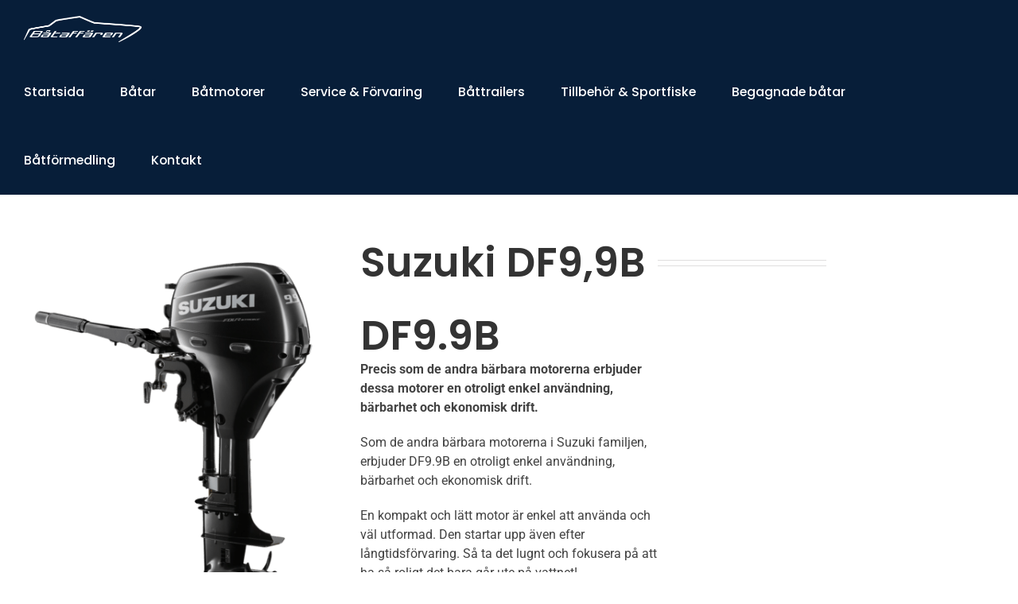

--- FILE ---
content_type: text/html; charset=UTF-8
request_url: https://bataffaren.se/suzuki-utombordare/suzuki-df99b/
body_size: 10540
content:
<!DOCTYPE html>
<html class="avada-html-layout-wide avada-html-header-position-top" lang="sv-SE">
<head>
	<meta http-equiv="X-UA-Compatible" content="IE=edge" />
	<meta http-equiv="Content-Type" content="text/html; charset=utf-8"/>
	<meta name="viewport" content="width=device-width, initial-scale=1" />
	<title>Suzuki DF9,9B - Båtaffären</title>
	<style>img:is([sizes="auto" i], [sizes^="auto," i]) { contain-intrinsic-size: 3000px 1500px }</style>
	<meta name="robots" content="index, follow, max-snippet:-1, max-image-preview:large, max-video-preview:-1">
<link rel="canonical" href="https://bataffaren.se/suzuki-utombordare/suzuki-df99b/">
<meta property="og:url" content="https://bataffaren.se/suzuki-utombordare/suzuki-df99b/">
<meta property="og:site_name" content="Båtaffären">
<meta property="og:locale" content="sv_SE">
<meta property="og:type" content="article">
<meta property="article:author" content="">
<meta property="article:publisher" content="">
<meta property="og:title" content="Suzuki DF9,9B - Båtaffären">
<meta property="fb:pages" content="">
<meta property="fb:admins" content="">
<meta property="fb:app_id" content="">
<meta name="twitter:card" content="summary">
<meta name="twitter:site" content="">
<meta name="twitter:creator" content="">
<meta name="twitter:title" content="Suzuki DF9,9B - Båtaffären">
<link rel="alternate" type="application/rss+xml" title="Båtaffären &raquo; Webbflöde" href="https://bataffaren.se/feed/" />
<link rel="alternate" type="application/rss+xml" title="Båtaffären &raquo; Kommentarsflöde" href="https://bataffaren.se/comments/feed/" />
					<link rel="shortcut icon" href="https://bataffaren.se/wp-content/uploads/favicon.png" type="image/x-icon" />
		
		
		
				<script type="text/javascript">
/* <![CDATA[ */
window._wpemojiSettings = {"baseUrl":"https:\/\/s.w.org\/images\/core\/emoji\/16.0.1\/72x72\/","ext":".png","svgUrl":"https:\/\/s.w.org\/images\/core\/emoji\/16.0.1\/svg\/","svgExt":".svg","source":{"concatemoji":"https:\/\/bataffaren.se\/wp-includes\/js\/wp-emoji-release.min.js?ver=6.8.3"}};
/*! This file is auto-generated */
!function(s,n){var o,i,e;function c(e){try{var t={supportTests:e,timestamp:(new Date).valueOf()};sessionStorage.setItem(o,JSON.stringify(t))}catch(e){}}function p(e,t,n){e.clearRect(0,0,e.canvas.width,e.canvas.height),e.fillText(t,0,0);var t=new Uint32Array(e.getImageData(0,0,e.canvas.width,e.canvas.height).data),a=(e.clearRect(0,0,e.canvas.width,e.canvas.height),e.fillText(n,0,0),new Uint32Array(e.getImageData(0,0,e.canvas.width,e.canvas.height).data));return t.every(function(e,t){return e===a[t]})}function u(e,t){e.clearRect(0,0,e.canvas.width,e.canvas.height),e.fillText(t,0,0);for(var n=e.getImageData(16,16,1,1),a=0;a<n.data.length;a++)if(0!==n.data[a])return!1;return!0}function f(e,t,n,a){switch(t){case"flag":return n(e,"\ud83c\udff3\ufe0f\u200d\u26a7\ufe0f","\ud83c\udff3\ufe0f\u200b\u26a7\ufe0f")?!1:!n(e,"\ud83c\udde8\ud83c\uddf6","\ud83c\udde8\u200b\ud83c\uddf6")&&!n(e,"\ud83c\udff4\udb40\udc67\udb40\udc62\udb40\udc65\udb40\udc6e\udb40\udc67\udb40\udc7f","\ud83c\udff4\u200b\udb40\udc67\u200b\udb40\udc62\u200b\udb40\udc65\u200b\udb40\udc6e\u200b\udb40\udc67\u200b\udb40\udc7f");case"emoji":return!a(e,"\ud83e\udedf")}return!1}function g(e,t,n,a){var r="undefined"!=typeof WorkerGlobalScope&&self instanceof WorkerGlobalScope?new OffscreenCanvas(300,150):s.createElement("canvas"),o=r.getContext("2d",{willReadFrequently:!0}),i=(o.textBaseline="top",o.font="600 32px Arial",{});return e.forEach(function(e){i[e]=t(o,e,n,a)}),i}function t(e){var t=s.createElement("script");t.src=e,t.defer=!0,s.head.appendChild(t)}"undefined"!=typeof Promise&&(o="wpEmojiSettingsSupports",i=["flag","emoji"],n.supports={everything:!0,everythingExceptFlag:!0},e=new Promise(function(e){s.addEventListener("DOMContentLoaded",e,{once:!0})}),new Promise(function(t){var n=function(){try{var e=JSON.parse(sessionStorage.getItem(o));if("object"==typeof e&&"number"==typeof e.timestamp&&(new Date).valueOf()<e.timestamp+604800&&"object"==typeof e.supportTests)return e.supportTests}catch(e){}return null}();if(!n){if("undefined"!=typeof Worker&&"undefined"!=typeof OffscreenCanvas&&"undefined"!=typeof URL&&URL.createObjectURL&&"undefined"!=typeof Blob)try{var e="postMessage("+g.toString()+"("+[JSON.stringify(i),f.toString(),p.toString(),u.toString()].join(",")+"));",a=new Blob([e],{type:"text/javascript"}),r=new Worker(URL.createObjectURL(a),{name:"wpTestEmojiSupports"});return void(r.onmessage=function(e){c(n=e.data),r.terminate(),t(n)})}catch(e){}c(n=g(i,f,p,u))}t(n)}).then(function(e){for(var t in e)n.supports[t]=e[t],n.supports.everything=n.supports.everything&&n.supports[t],"flag"!==t&&(n.supports.everythingExceptFlag=n.supports.everythingExceptFlag&&n.supports[t]);n.supports.everythingExceptFlag=n.supports.everythingExceptFlag&&!n.supports.flag,n.DOMReady=!1,n.readyCallback=function(){n.DOMReady=!0}}).then(function(){return e}).then(function(){var e;n.supports.everything||(n.readyCallback(),(e=n.source||{}).concatemoji?t(e.concatemoji):e.wpemoji&&e.twemoji&&(t(e.twemoji),t(e.wpemoji)))}))}((window,document),window._wpemojiSettings);
/* ]]> */
</script>
<style id='wp-emoji-styles-inline-css' type='text/css'>

	img.wp-smiley, img.emoji {
		display: inline !important;
		border: none !important;
		box-shadow: none !important;
		height: 1em !important;
		width: 1em !important;
		margin: 0 0.07em !important;
		vertical-align: -0.1em !important;
		background: none !important;
		padding: 0 !important;
	}
</style>
<link rel='stylesheet' id='fusion-dynamic-css-css' href='https://bataffaren.se/wp-content/uploads/fusion-styles/368e0ee7ac291410a7ebe549b7baa031.min.css?ver=3.13.3' type='text/css' media='all' />
<script type="text/javascript" src="https://bataffaren.se/wp-includes/js/jquery/jquery.min.js?ver=3.7.1" id="jquery-core-js"></script>
<script type="text/javascript" src="https://bataffaren.se/wp-includes/js/jquery/jquery-migrate.min.js?ver=3.4.1" id="jquery-migrate-js"></script>
<link rel="https://api.w.org/" href="https://bataffaren.se/wp-json/" /><link rel="alternate" title="JSON" type="application/json" href="https://bataffaren.se/wp-json/wp/v2/pages/2054" /><link rel="EditURI" type="application/rsd+xml" title="RSD" href="https://bataffaren.se/xmlrpc.php?rsd" />
<meta name="generator" content="WordPress 6.8.3" />
<link rel='shortlink' href='https://bataffaren.se/?p=2054' />
<link rel="alternate" title="oEmbed (JSON)" type="application/json+oembed" href="https://bataffaren.se/wp-json/oembed/1.0/embed?url=https%3A%2F%2Fbataffaren.se%2Fsuzuki-utombordare%2Fsuzuki-df99b%2F" />
<link rel="alternate" title="oEmbed (XML)" type="text/xml+oembed" href="https://bataffaren.se/wp-json/oembed/1.0/embed?url=https%3A%2F%2Fbataffaren.se%2Fsuzuki-utombordare%2Fsuzuki-df99b%2F&#038;format=xml" />
<style type="text/css" id="css-fb-visibility">@media screen and (max-width: 640px){.fusion-no-small-visibility{display:none !important;}body .sm-text-align-center{text-align:center !important;}body .sm-text-align-left{text-align:left !important;}body .sm-text-align-right{text-align:right !important;}body .sm-flex-align-center{justify-content:center !important;}body .sm-flex-align-flex-start{justify-content:flex-start !important;}body .sm-flex-align-flex-end{justify-content:flex-end !important;}body .sm-mx-auto{margin-left:auto !important;margin-right:auto !important;}body .sm-ml-auto{margin-left:auto !important;}body .sm-mr-auto{margin-right:auto !important;}body .fusion-absolute-position-small{position:absolute;top:auto;width:100%;}.awb-sticky.awb-sticky-small{ position: sticky; top: var(--awb-sticky-offset,0); }}@media screen and (min-width: 641px) and (max-width: 1024px){.fusion-no-medium-visibility{display:none !important;}body .md-text-align-center{text-align:center !important;}body .md-text-align-left{text-align:left !important;}body .md-text-align-right{text-align:right !important;}body .md-flex-align-center{justify-content:center !important;}body .md-flex-align-flex-start{justify-content:flex-start !important;}body .md-flex-align-flex-end{justify-content:flex-end !important;}body .md-mx-auto{margin-left:auto !important;margin-right:auto !important;}body .md-ml-auto{margin-left:auto !important;}body .md-mr-auto{margin-right:auto !important;}body .fusion-absolute-position-medium{position:absolute;top:auto;width:100%;}.awb-sticky.awb-sticky-medium{ position: sticky; top: var(--awb-sticky-offset,0); }}@media screen and (min-width: 1025px){.fusion-no-large-visibility{display:none !important;}body .lg-text-align-center{text-align:center !important;}body .lg-text-align-left{text-align:left !important;}body .lg-text-align-right{text-align:right !important;}body .lg-flex-align-center{justify-content:center !important;}body .lg-flex-align-flex-start{justify-content:flex-start !important;}body .lg-flex-align-flex-end{justify-content:flex-end !important;}body .lg-mx-auto{margin-left:auto !important;margin-right:auto !important;}body .lg-ml-auto{margin-left:auto !important;}body .lg-mr-auto{margin-right:auto !important;}body .fusion-absolute-position-large{position:absolute;top:auto;width:100%;}.awb-sticky.awb-sticky-large{ position: sticky; top: var(--awb-sticky-offset,0); }}</style><style type="text/css">.recentcomments a{display:inline !important;padding:0 !important;margin:0 !important;}</style>		<script type="text/javascript">
			var doc = document.documentElement;
			doc.setAttribute( 'data-useragent', navigator.userAgent );
		</script>
		<!-- Global site tag (gtag.js) - Google Analytics -->
<script async src="https://www.googletagmanager.com/gtag/js?id=G-4CM2BSTEG9"></script>
<script>
  window.dataLayer = window.dataLayer || [];
  function gtag(){dataLayer.push(arguments);}
  gtag('js', new Date());

  gtag('config', 'G-4CM2BSTEG9');
</script>
	</head>

<body data-rsssl=1 class="wp-singular page-template-default page page-id-2054 page-child parent-pageid-1782 wp-theme-Avada wp-child-theme-Bishop fusion-image-hovers fusion-pagination-sizing fusion-button_type-flat fusion-button_span-no fusion-button_gradient-linear avada-image-rollover-circle-yes avada-image-rollover-yes avada-image-rollover-direction-left fusion-body ltr fusion-sticky-header no-tablet-sticky-header no-mobile-sticky-header no-mobile-slidingbar no-mobile-totop avada-has-rev-slider-styles fusion-disable-outline fusion-sub-menu-fade mobile-logo-pos-left layout-wide-mode avada-has-boxed-modal-shadow-none layout-scroll-offset-full avada-has-zero-margin-offset-top fusion-top-header menu-text-align-center mobile-menu-design-modern fusion-show-pagination-text fusion-header-layout-v1 avada-responsive avada-footer-fx-none avada-menu-highlight-style-bottombar fusion-search-form-classic fusion-main-menu-search-dropdown fusion-avatar-square avada-sticky-shrinkage avada-dropdown-styles avada-blog-layout-large avada-blog-archive-layout-large avada-header-shadow-no avada-menu-icon-position-left avada-has-megamenu-shadow avada-has-mainmenu-dropdown-divider avada-has-header-100-width avada-has-breadcrumb-mobile-hidden avada-has-titlebar-hide avada-has-pagination-padding avada-flyout-menu-direction-fade avada-ec-views-v1" data-awb-post-id="2054">
		<a class="skip-link screen-reader-text" href="#content">Fortsätt till innehållet</a>

	<div id="boxed-wrapper">
		
		<div id="wrapper" class="fusion-wrapper">
			<div id="home" style="position:relative;top:-1px;"></div>
							
					
			<header class="fusion-header-wrapper">
				<div class="fusion-header-v1 fusion-logo-alignment fusion-logo-left fusion-sticky-menu-1 fusion-sticky-logo- fusion-mobile-logo-  fusion-mobile-menu-design-modern">
					<div class="fusion-header-sticky-height"></div>
<div class="fusion-header">
	<div class="fusion-row">
					<div class="fusion-logo" data-margin-top="20px" data-margin-bottom="20px" data-margin-left="0px" data-margin-right="0px">
			<a class="fusion-logo-link"  href="https://bataffaren.se/" >

						<!-- standard logo -->
			<img src="https://bataffaren.se/wp-content/uploads/logo_bataffaren_65.png" srcset="https://bataffaren.se/wp-content/uploads/logo_bataffaren_65.png 1x, https://bataffaren.se/wp-content/uploads/logo_bataffaren_65.png 2x" width="296" height="65" style="max-height:65px;height:auto;" alt="Båtaffären Logotyp" data-retina_logo_url="https://bataffaren.se/wp-content/uploads/logo_bataffaren_65.png" class="fusion-standard-logo" />

			
					</a>
		</div>		<nav class="fusion-main-menu" aria-label="Huvudmeny"><ul id="menu-head-menu" class="fusion-menu"><li  id="menu-item-2306"  class="menu-item menu-item-type-post_type menu-item-object-page menu-item-home menu-item-2306"  data-item-id="2306"><a  href="https://bataffaren.se/" class="fusion-bottombar-highlight"><span class="menu-text">Startsida</span></a></li><li  id="menu-item-2400"  class="menu-item menu-item-type-post_type menu-item-object-page menu-item-has-children menu-item-2400 fusion-dropdown-menu"  data-item-id="2400"><a  href="https://bataffaren.se/batar/" class="fusion-bottombar-highlight"><span class="menu-text">Båtar</span></a><ul class="sub-menu"><li  id="menu-item-2315"  class="menu-item menu-item-type-post_type menu-item-object-page menu-item-2315 fusion-dropdown-submenu" ><a  href="https://bataffaren.se/micore/" class="fusion-bottombar-highlight"><span>Micore</span></a></li><li  id="menu-item-2313"  class="menu-item menu-item-type-post_type menu-item-object-page menu-item-2313 fusion-dropdown-submenu" ><a  href="https://bataffaren.se/arronet-aluminiumbatar/" class="fusion-bottombar-highlight"><span>Arronet Aluminiumbåtar</span></a></li><li  id="menu-item-2468"  class="menu-item menu-item-type-post_type menu-item-object-page menu-item-2468 fusion-dropdown-submenu" ><a  href="https://bataffaren.se/hr-batar-startsida/" class="fusion-bottombar-highlight"><span>HR Båtar</span></a></li><li  id="menu-item-2316"  class="menu-item menu-item-type-post_type menu-item-object-page menu-item-2316 fusion-dropdown-submenu" ><a  href="https://bataffaren.se/sandstrom/" class="fusion-bottombar-highlight"><span>Sandström</span></a></li></ul></li><li  id="menu-item-2575"  class="menu-item menu-item-type-post_type menu-item-object-page menu-item-has-children menu-item-2575 fusion-dropdown-menu"  data-item-id="2575"><a  href="https://bataffaren.se/batmotorer/" class="fusion-bottombar-highlight"><span class="menu-text">Båtmotorer</span></a><ul class="sub-menu"><li  id="menu-item-2328"  class="menu-item menu-item-type-post_type menu-item-object-page current-page-ancestor menu-item-2328 fusion-dropdown-submenu" ><a  href="https://bataffaren.se/suzuki-utombordare/" class="fusion-bottombar-highlight"><span>Suzuki Utombordare</span></a></li><li  id="menu-item-2311"  class="menu-item menu-item-type-post_type menu-item-object-page menu-item-2311 fusion-dropdown-submenu" ><a  href="https://bataffaren.se/honda-utombordare/" class="fusion-bottombar-highlight"><span>Honda Utombordare</span></a></li></ul></li><li  id="menu-item-2362"  class="menu-item menu-item-type-post_type menu-item-object-page menu-item-2362"  data-item-id="2362"><a  href="https://bataffaren.se/service-forvaring/" class="fusion-bottombar-highlight"><span class="menu-text">Service &#038; Förvaring</span></a></li><li  id="menu-item-2308"  class="menu-item menu-item-type-post_type menu-item-object-page menu-item-2308"  data-item-id="2308"><a  href="https://bataffaren.se/battrailers/" class="fusion-bottombar-highlight"><span class="menu-text">Båttrailers</span></a></li><li  id="menu-item-3312"  class="menu-item menu-item-type-post_type menu-item-object-page menu-item-3312"  data-item-id="3312"><a  href="https://bataffaren.se/sportfiske/" class="fusion-bottombar-highlight"><span class="menu-text">Tillbehör &#038; Sportfiske</span></a></li><li  id="menu-item-2312"  class="menu-item menu-item-type-post_type menu-item-object-page menu-item-2312"  data-item-id="2312"><a  href="https://bataffaren.se/annonser-pa-blocket/" class="fusion-bottombar-highlight"><span class="menu-text">Begagnade båtar</span></a></li><li  id="menu-item-2307"  class="menu-item menu-item-type-post_type menu-item-object-page menu-item-2307"  data-item-id="2307"><a  href="https://bataffaren.se/batformedling/" class="fusion-bottombar-highlight"><span class="menu-text">Båtförmedling</span></a></li><li  id="menu-item-2330"  class="menu-item menu-item-type-post_type menu-item-object-page menu-item-2330"  data-item-id="2330"><a  href="https://bataffaren.se/kontakta-oss/" class="fusion-bottombar-highlight"><span class="menu-text">Kontakt</span></a></li></ul></nav><nav class="fusion-main-menu fusion-sticky-menu" aria-label="Huvudmenyn Klibbig"><ul id="menu-head-menu-1" class="fusion-menu"><li   class="menu-item menu-item-type-post_type menu-item-object-page menu-item-home menu-item-2306"  data-item-id="2306"><a  href="https://bataffaren.se/" class="fusion-bottombar-highlight"><span class="menu-text">Startsida</span></a></li><li   class="menu-item menu-item-type-post_type menu-item-object-page menu-item-has-children menu-item-2400 fusion-dropdown-menu"  data-item-id="2400"><a  href="https://bataffaren.se/batar/" class="fusion-bottombar-highlight"><span class="menu-text">Båtar</span></a><ul class="sub-menu"><li   class="menu-item menu-item-type-post_type menu-item-object-page menu-item-2315 fusion-dropdown-submenu" ><a  href="https://bataffaren.se/micore/" class="fusion-bottombar-highlight"><span>Micore</span></a></li><li   class="menu-item menu-item-type-post_type menu-item-object-page menu-item-2313 fusion-dropdown-submenu" ><a  href="https://bataffaren.se/arronet-aluminiumbatar/" class="fusion-bottombar-highlight"><span>Arronet Aluminiumbåtar</span></a></li><li   class="menu-item menu-item-type-post_type menu-item-object-page menu-item-2468 fusion-dropdown-submenu" ><a  href="https://bataffaren.se/hr-batar-startsida/" class="fusion-bottombar-highlight"><span>HR Båtar</span></a></li><li   class="menu-item menu-item-type-post_type menu-item-object-page menu-item-2316 fusion-dropdown-submenu" ><a  href="https://bataffaren.se/sandstrom/" class="fusion-bottombar-highlight"><span>Sandström</span></a></li></ul></li><li   class="menu-item menu-item-type-post_type menu-item-object-page menu-item-has-children menu-item-2575 fusion-dropdown-menu"  data-item-id="2575"><a  href="https://bataffaren.se/batmotorer/" class="fusion-bottombar-highlight"><span class="menu-text">Båtmotorer</span></a><ul class="sub-menu"><li   class="menu-item menu-item-type-post_type menu-item-object-page current-page-ancestor menu-item-2328 fusion-dropdown-submenu" ><a  href="https://bataffaren.se/suzuki-utombordare/" class="fusion-bottombar-highlight"><span>Suzuki Utombordare</span></a></li><li   class="menu-item menu-item-type-post_type menu-item-object-page menu-item-2311 fusion-dropdown-submenu" ><a  href="https://bataffaren.se/honda-utombordare/" class="fusion-bottombar-highlight"><span>Honda Utombordare</span></a></li></ul></li><li   class="menu-item menu-item-type-post_type menu-item-object-page menu-item-2362"  data-item-id="2362"><a  href="https://bataffaren.se/service-forvaring/" class="fusion-bottombar-highlight"><span class="menu-text">Service &#038; Förvaring</span></a></li><li   class="menu-item menu-item-type-post_type menu-item-object-page menu-item-2308"  data-item-id="2308"><a  href="https://bataffaren.se/battrailers/" class="fusion-bottombar-highlight"><span class="menu-text">Båttrailers</span></a></li><li   class="menu-item menu-item-type-post_type menu-item-object-page menu-item-3312"  data-item-id="3312"><a  href="https://bataffaren.se/sportfiske/" class="fusion-bottombar-highlight"><span class="menu-text">Tillbehör &#038; Sportfiske</span></a></li><li   class="menu-item menu-item-type-post_type menu-item-object-page menu-item-2312"  data-item-id="2312"><a  href="https://bataffaren.se/annonser-pa-blocket/" class="fusion-bottombar-highlight"><span class="menu-text">Begagnade båtar</span></a></li><li   class="menu-item menu-item-type-post_type menu-item-object-page menu-item-2307"  data-item-id="2307"><a  href="https://bataffaren.se/batformedling/" class="fusion-bottombar-highlight"><span class="menu-text">Båtförmedling</span></a></li><li   class="menu-item menu-item-type-post_type menu-item-object-page menu-item-2330"  data-item-id="2330"><a  href="https://bataffaren.se/kontakta-oss/" class="fusion-bottombar-highlight"><span class="menu-text">Kontakt</span></a></li></ul></nav><div class="fusion-mobile-navigation"><ul id="menu-head-menu-2" class="fusion-mobile-menu"><li   class="menu-item menu-item-type-post_type menu-item-object-page menu-item-home menu-item-2306"  data-item-id="2306"><a  href="https://bataffaren.se/" class="fusion-bottombar-highlight"><span class="menu-text">Startsida</span></a></li><li   class="menu-item menu-item-type-post_type menu-item-object-page menu-item-has-children menu-item-2400 fusion-dropdown-menu"  data-item-id="2400"><a  href="https://bataffaren.se/batar/" class="fusion-bottombar-highlight"><span class="menu-text">Båtar</span></a><ul class="sub-menu"><li   class="menu-item menu-item-type-post_type menu-item-object-page menu-item-2315 fusion-dropdown-submenu" ><a  href="https://bataffaren.se/micore/" class="fusion-bottombar-highlight"><span>Micore</span></a></li><li   class="menu-item menu-item-type-post_type menu-item-object-page menu-item-2313 fusion-dropdown-submenu" ><a  href="https://bataffaren.se/arronet-aluminiumbatar/" class="fusion-bottombar-highlight"><span>Arronet Aluminiumbåtar</span></a></li><li   class="menu-item menu-item-type-post_type menu-item-object-page menu-item-2468 fusion-dropdown-submenu" ><a  href="https://bataffaren.se/hr-batar-startsida/" class="fusion-bottombar-highlight"><span>HR Båtar</span></a></li><li   class="menu-item menu-item-type-post_type menu-item-object-page menu-item-2316 fusion-dropdown-submenu" ><a  href="https://bataffaren.se/sandstrom/" class="fusion-bottombar-highlight"><span>Sandström</span></a></li></ul></li><li   class="menu-item menu-item-type-post_type menu-item-object-page menu-item-has-children menu-item-2575 fusion-dropdown-menu"  data-item-id="2575"><a  href="https://bataffaren.se/batmotorer/" class="fusion-bottombar-highlight"><span class="menu-text">Båtmotorer</span></a><ul class="sub-menu"><li   class="menu-item menu-item-type-post_type menu-item-object-page current-page-ancestor menu-item-2328 fusion-dropdown-submenu" ><a  href="https://bataffaren.se/suzuki-utombordare/" class="fusion-bottombar-highlight"><span>Suzuki Utombordare</span></a></li><li   class="menu-item menu-item-type-post_type menu-item-object-page menu-item-2311 fusion-dropdown-submenu" ><a  href="https://bataffaren.se/honda-utombordare/" class="fusion-bottombar-highlight"><span>Honda Utombordare</span></a></li></ul></li><li   class="menu-item menu-item-type-post_type menu-item-object-page menu-item-2362"  data-item-id="2362"><a  href="https://bataffaren.se/service-forvaring/" class="fusion-bottombar-highlight"><span class="menu-text">Service &#038; Förvaring</span></a></li><li   class="menu-item menu-item-type-post_type menu-item-object-page menu-item-2308"  data-item-id="2308"><a  href="https://bataffaren.se/battrailers/" class="fusion-bottombar-highlight"><span class="menu-text">Båttrailers</span></a></li><li   class="menu-item menu-item-type-post_type menu-item-object-page menu-item-3312"  data-item-id="3312"><a  href="https://bataffaren.se/sportfiske/" class="fusion-bottombar-highlight"><span class="menu-text">Tillbehör &#038; Sportfiske</span></a></li><li   class="menu-item menu-item-type-post_type menu-item-object-page menu-item-2312"  data-item-id="2312"><a  href="https://bataffaren.se/annonser-pa-blocket/" class="fusion-bottombar-highlight"><span class="menu-text">Begagnade båtar</span></a></li><li   class="menu-item menu-item-type-post_type menu-item-object-page menu-item-2307"  data-item-id="2307"><a  href="https://bataffaren.se/batformedling/" class="fusion-bottombar-highlight"><span class="menu-text">Båtförmedling</span></a></li><li   class="menu-item menu-item-type-post_type menu-item-object-page menu-item-2330"  data-item-id="2330"><a  href="https://bataffaren.se/kontakta-oss/" class="fusion-bottombar-highlight"><span class="menu-text">Kontakt</span></a></li></ul></div>	<div class="fusion-mobile-menu-icons">
							<a href="#" class="fusion-icon awb-icon-bars" aria-label="Växla mobilmeny" aria-expanded="false"></a>
		
		
		
			</div>

<nav class="fusion-mobile-nav-holder fusion-mobile-menu-text-align-left" aria-label="Huvudmeny mobil"></nav>

	<nav class="fusion-mobile-nav-holder fusion-mobile-menu-text-align-left fusion-mobile-sticky-nav-holder" aria-label="Huvudmeny mobil klibbig"></nav>
					</div>
</div>
				</div>
				<div class="fusion-clearfix"></div>
			</header>
								
							<div id="sliders-container" class="fusion-slider-visibility">
					</div>
				
					
							
			
						<main id="main" class="clearfix ">
				<div class="fusion-row" style="">
<section id="content" style="width: 100%;">
					<div id="post-2054" class="post-2054 page type-page status-publish hentry">
			<span class="entry-title rich-snippet-hidden">Suzuki DF9,9B</span><span class="vcard rich-snippet-hidden"><span class="fn"><a href="https://bataffaren.se/author/hampus-svensson/" title="Inlägg av Hampus Svensson" rel="author">Hampus Svensson</a></span></span>
			
			<div class="post-content">
				<div class="fusion-fullwidth fullwidth-box fusion-builder-row-1 fusion-flex-container has-pattern-background has-mask-background nonhundred-percent-fullwidth non-hundred-percent-height-scrolling" style="--awb-border-radius-top-left:0px;--awb-border-radius-top-right:0px;--awb-border-radius-bottom-right:0px;--awb-border-radius-bottom-left:0px;--awb-flex-wrap:wrap;" ><div class="fusion-builder-row fusion-row fusion-flex-align-items-flex-start fusion-flex-content-wrap" style="max-width:1352px;margin-left: calc(-4% / 2 );margin-right: calc(-4% / 2 );"><div class="fusion-layout-column fusion_builder_column fusion-builder-column-0 fusion_builder_column_1_3 1_3 fusion-flex-column" style="--awb-bg-size:cover;--awb-width-large:33.333333333333%;--awb-margin-top-large:0px;--awb-spacing-right-large:5.76%;--awb-margin-bottom-large:20px;--awb-spacing-left-large:5.76%;--awb-width-medium:100%;--awb-order-medium:0;--awb-spacing-right-medium:1.92%;--awb-spacing-left-medium:1.92%;--awb-width-small:100%;--awb-order-small:0;--awb-spacing-right-small:1.92%;--awb-spacing-left-small:1.92%;"><div class="fusion-column-wrapper fusion-column-has-shadow fusion-flex-justify-content-flex-start fusion-content-layout-column"><div class="fusion-slider-sc"><div class="fusion-flexslider-loading flexslider flexslider-hover-type-none" data-slideshow_autoplay="1" data-slideshow_smooth_height="0" data-slideshow_speed="7000" style="max-width:100%;height:100%;"><ul class="slides"><li class="image"><span class="lazyload fusion-image-hover-element hover-type-none"><img fetchpriority="high" decoding="async" src="https://bataffaren.se/wp-content/uploads/DF9.9A_Diagonal_ver2.png" data-orig-src="https://bataffaren.se/wp-content/uploads/DF9.9A_Diagonal_ver2.png" width="2994" height="3936" class="lazyload wp-image-1932" srcset="data:image/svg+xml,%3Csvg%20xmlns%3D%27http%3A%2F%2Fwww.w3.org%2F2000%2Fsvg%27%20width%3D%272994%27%20height%3D%273936%27%20viewBox%3D%270%200%202994%203936%27%3E%3Crect%20width%3D%272994%27%20height%3D%273936%27%20fill-opacity%3D%220%22%2F%3E%3C%2Fsvg%3E" data-srcset="https://bataffaren.se/wp-content/uploads/DF9.9A_Diagonal_ver2-200x263.png 200w, https://bataffaren.se/wp-content/uploads/DF9.9A_Diagonal_ver2-400x526.png 400w, https://bataffaren.se/wp-content/uploads/DF9.9A_Diagonal_ver2-600x789.png 600w, https://bataffaren.se/wp-content/uploads/DF9.9A_Diagonal_ver2-800x1052.png 800w, https://bataffaren.se/wp-content/uploads/DF9.9A_Diagonal_ver2-1200x1578.png 1200w, https://bataffaren.se/wp-content/uploads/DF9.9A_Diagonal_ver2.png 2994w" data-sizes="auto" data-orig-sizes="(max-width: 1024px) 100vw, (max-width: 640px) 100vw, 400px" /></span></li><li class="image"><span class="lazyload fusion-image-hover-element hover-type-none"><img decoding="async" src="https://bataffaren.se/wp-content/uploads/DF9.9BTHS_Tiller_White_Diagonal_from2021MY.png" data-orig-src="https://bataffaren.se/wp-content/uploads/DF9.9BTHS_Tiller_White_Diagonal_from2021MY.png" width="1333" height="2000" class="lazyload wp-image-2055" srcset="data:image/svg+xml,%3Csvg%20xmlns%3D%27http%3A%2F%2Fwww.w3.org%2F2000%2Fsvg%27%20width%3D%271333%27%20height%3D%272000%27%20viewBox%3D%270%200%201333%202000%27%3E%3Crect%20width%3D%271333%27%20height%3D%272000%27%20fill-opacity%3D%220%22%2F%3E%3C%2Fsvg%3E" data-srcset="https://bataffaren.se/wp-content/uploads/DF9.9BTHS_Tiller_White_Diagonal_from2021MY-200x300.png 200w, https://bataffaren.se/wp-content/uploads/DF9.9BTHS_Tiller_White_Diagonal_from2021MY-400x600.png 400w, https://bataffaren.se/wp-content/uploads/DF9.9BTHS_Tiller_White_Diagonal_from2021MY-600x900.png 600w, https://bataffaren.se/wp-content/uploads/DF9.9BTHS_Tiller_White_Diagonal_from2021MY-800x1200.png 800w, https://bataffaren.se/wp-content/uploads/DF9.9BTHS_Tiller_White_Diagonal_from2021MY-1200x1800.png 1200w, https://bataffaren.se/wp-content/uploads/DF9.9BTHS_Tiller_White_Diagonal_from2021MY.png 1333w" data-sizes="auto" data-orig-sizes="(max-width: 1024px) 100vw, (max-width: 640px) 100vw, 400px" /></span></li><li class="image"><span class="lazyload fusion-image-hover-element hover-type-none"><img decoding="async" src="https://bataffaren.se/wp-content/uploads/DF9.9BTHS_Tiller_Black_Back_from2021MY.png" data-orig-src="https://bataffaren.se/wp-content/uploads/DF9.9BTHS_Tiller_Black_Back_from2021MY.png" width="1333" height="2000" class="lazyload wp-image-2056" srcset="data:image/svg+xml,%3Csvg%20xmlns%3D%27http%3A%2F%2Fwww.w3.org%2F2000%2Fsvg%27%20width%3D%271333%27%20height%3D%272000%27%20viewBox%3D%270%200%201333%202000%27%3E%3Crect%20width%3D%271333%27%20height%3D%272000%27%20fill-opacity%3D%220%22%2F%3E%3C%2Fsvg%3E" data-srcset="https://bataffaren.se/wp-content/uploads/DF9.9BTHS_Tiller_Black_Back_from2021MY-200x300.png 200w, https://bataffaren.se/wp-content/uploads/DF9.9BTHS_Tiller_Black_Back_from2021MY-400x600.png 400w, https://bataffaren.se/wp-content/uploads/DF9.9BTHS_Tiller_Black_Back_from2021MY-600x900.png 600w, https://bataffaren.se/wp-content/uploads/DF9.9BTHS_Tiller_Black_Back_from2021MY-800x1200.png 800w, https://bataffaren.se/wp-content/uploads/DF9.9BTHS_Tiller_Black_Back_from2021MY-1200x1800.png 1200w, https://bataffaren.se/wp-content/uploads/DF9.9BTHS_Tiller_Black_Back_from2021MY.png 1333w" data-sizes="auto" data-orig-sizes="(max-width: 1024px) 100vw, (max-width: 640px) 100vw, 400px" /></span></li><li class="image"><span class="lazyload fusion-image-hover-element hover-type-none"><img decoding="async" src="https://bataffaren.se/wp-content/uploads/DF9.9BTHS_Tiller_White_Side_from2021MY.png" data-orig-src="https://bataffaren.se/wp-content/uploads/DF9.9BTHS_Tiller_White_Side_from2021MY.png" width="1333" height="2000" class="lazyload wp-image-2057" srcset="data:image/svg+xml,%3Csvg%20xmlns%3D%27http%3A%2F%2Fwww.w3.org%2F2000%2Fsvg%27%20width%3D%271333%27%20height%3D%272000%27%20viewBox%3D%270%200%201333%202000%27%3E%3Crect%20width%3D%271333%27%20height%3D%272000%27%20fill-opacity%3D%220%22%2F%3E%3C%2Fsvg%3E" data-srcset="https://bataffaren.se/wp-content/uploads/DF9.9BTHS_Tiller_White_Side_from2021MY-200x300.png 200w, https://bataffaren.se/wp-content/uploads/DF9.9BTHS_Tiller_White_Side_from2021MY-400x600.png 400w, https://bataffaren.se/wp-content/uploads/DF9.9BTHS_Tiller_White_Side_from2021MY-600x900.png 600w, https://bataffaren.se/wp-content/uploads/DF9.9BTHS_Tiller_White_Side_from2021MY-800x1200.png 800w, https://bataffaren.se/wp-content/uploads/DF9.9BTHS_Tiller_White_Side_from2021MY-1200x1800.png 1200w, https://bataffaren.se/wp-content/uploads/DF9.9BTHS_Tiller_White_Side_from2021MY.png 1333w" data-sizes="auto" data-orig-sizes="(max-width: 1024px) 100vw, (max-width: 640px) 100vw, 400px" /></span></li><li class="image"><span class="lazyload fusion-image-hover-element hover-type-none"><img decoding="async" src="https://bataffaren.se/wp-content/uploads/DF9.9BTHS_Tiller_Black_Side_from2021MY.png" data-orig-src="https://bataffaren.se/wp-content/uploads/DF9.9BTHS_Tiller_Black_Side_from2021MY.png" width="1333" height="2000" class="lazyload wp-image-2058" srcset="data:image/svg+xml,%3Csvg%20xmlns%3D%27http%3A%2F%2Fwww.w3.org%2F2000%2Fsvg%27%20width%3D%271333%27%20height%3D%272000%27%20viewBox%3D%270%200%201333%202000%27%3E%3Crect%20width%3D%271333%27%20height%3D%272000%27%20fill-opacity%3D%220%22%2F%3E%3C%2Fsvg%3E" data-srcset="https://bataffaren.se/wp-content/uploads/DF9.9BTHS_Tiller_Black_Side_from2021MY-200x300.png 200w, https://bataffaren.se/wp-content/uploads/DF9.9BTHS_Tiller_Black_Side_from2021MY-400x600.png 400w, https://bataffaren.se/wp-content/uploads/DF9.9BTHS_Tiller_Black_Side_from2021MY-600x900.png 600w, https://bataffaren.se/wp-content/uploads/DF9.9BTHS_Tiller_Black_Side_from2021MY-800x1200.png 800w, https://bataffaren.se/wp-content/uploads/DF9.9BTHS_Tiller_Black_Side_from2021MY-1200x1800.png 1200w, https://bataffaren.se/wp-content/uploads/DF9.9BTHS_Tiller_Black_Side_from2021MY.png 1333w" data-sizes="auto" data-orig-sizes="(max-width: 1024px) 100vw, (max-width: 640px) 100vw, 400px" /></span></li></ul></div></div><div class="accordian fusion-accordian" style="--awb-border-size:1px;--awb-icon-size:13px;--awb-content-font-size:13px;--awb-icon-alignment:left;--awb-hover-color:#f9f9f9;--awb-border-color:#cccccc;--awb-background-color:#ffffff;--awb-divider-color:#e0dede;--awb-divider-hover-color:#e0dede;--awb-icon-color:#ffffff;--awb-title-color:#333333;--awb-content-color:#333333;--awb-icon-box-color:#333333;--awb-toggle-hover-accent-color:#000000;--awb-title-font-family:&quot;Open Sans&quot;;--awb-title-font-weight:400;--awb-title-font-style:normal;--awb-title-font-size:13px;--awb-content-font-family:&quot;Open Sans&quot;;--awb-content-font-style:normal;--awb-content-font-weight:400;"><div class="panel-group fusion-toggle-icon-boxed" id="accordion-2054-1"><div class="fusion-panel panel-default panel-84009726aed39467f fusion-toggle-has-divider" style="--awb-title-color:#333333;--awb-content-color:#333333;"><div class="panel-heading"><h4 class="panel-title toggle" id="toggle_84009726aed39467f"><a aria-expanded="false" aria-controls="84009726aed39467f" role="button" data-toggle="collapse" data-parent="#accordion-2054-1" data-target="#84009726aed39467f" href="#84009726aed39467f"><span class="fusion-toggle-icon-wrapper" aria-hidden="true"><i class="fa-fusion-box active-icon awb-icon-minus" aria-hidden="true"></i><i class="fa-fusion-box inactive-icon awb-icon-plus" aria-hidden="true"></i></span><span class="fusion-toggle-heading">Specifikationer</span></a></h4></div><div id="84009726aed39467f" class="panel-collapse collapse " aria-labelledby="toggle_84009726aed39467f"><div class="panel-body toggle-content fusion-clearfix">
<p><strong>Startsystem</strong>: Manuellt / Elstart</p>
<p><strong>Vikt i KG</strong>: Manuell: S 44, L 45. El: S 48, L 49</p>
<p><strong>Motortyp</strong>: 4-Takt</p>
<p><strong>Bränslesystem</strong>: Insprutning</p>
<p><strong>Antal cylindrar</strong>: 2</p>
<p><strong>Slagvolym cm³</strong>: 327</p>
<p><strong>Maxeffekt KW</strong>: 7,3</p>
<p><strong>Rek. fullgasvarvtal rpm</strong>: 4700-5700</p>
<p><strong>Manövrering</strong>: Rorkult eller reglagebox</p>
<p><strong>Choke</strong>: Automatisk</p>
<p><strong>Oljevolym</strong>: 1L</p>
<p><strong>Bränsletank</strong>: 12L trycktank</p>
<p><strong>Tändsystem</strong>: Digital CDI</p>
<p><strong>Generator</strong>: Manuell:12V, 6A. Elstart: 12V 12A</p>
<p><strong>Upphägning</strong>: Bussningar</p>
<p><strong>Trimlägen</strong>: Manuellt trim tilt/ powertilt</p>
<p><strong>Utväxling</strong>: 2.08:1</p>
<p><strong>Växellägen</strong>: F-N-R</p>
<p><strong>Avgasutsläpp</strong>: Genom popeller</p>
<p><strong>Rek. propeller</strong>: 7&#8243;-12&#8243;</p>
</div></div></div></div></div></div></div><div class="fusion-layout-column fusion_builder_column fusion-builder-column-1 fusion_builder_column_1_2 1_2 fusion-flex-column" style="--awb-bg-size:cover;--awb-width-large:50%;--awb-margin-top-large:0px;--awb-spacing-right-large:3.84%;--awb-margin-bottom-large:20px;--awb-spacing-left-large:3.84%;--awb-width-medium:100%;--awb-order-medium:0;--awb-spacing-right-medium:1.92%;--awb-spacing-left-medium:1.92%;--awb-width-small:100%;--awb-order-small:0;--awb-spacing-right-small:1.92%;--awb-spacing-left-small:1.92%;"><div class="fusion-column-wrapper fusion-column-has-shadow fusion-flex-justify-content-flex-start fusion-content-layout-column"><div class="fusion-title title fusion-title-1 fusion-title-text fusion-title-size-one"><div class="title-sep-container title-sep-container-left fusion-no-large-visibility fusion-no-medium-visibility fusion-no-small-visibility"><div class="title-sep sep-double sep-solid" style="border-color:#e0dede;"></div></div><span class="awb-title-spacer fusion-no-large-visibility fusion-no-medium-visibility fusion-no-small-visibility"></span><h1 class="fusion-title-heading title-heading-left fusion-responsive-typography-calculated" style="margin:0;--fontSize:51.2;line-height:1.2;">Suzuki DF9,9B</h1><span class="awb-title-spacer"></span><div class="title-sep-container title-sep-container-right"><div class="title-sep sep-double sep-solid" style="border-color:#e0dede;"></div></div></div><div class="fusion-text fusion-text-1"><div class="preDesc">
<div class="row">
<header class="col-xs-12 entryHeader">
<div class="row">
<header class="col-xs-12 entryHeader">
<div class="row">
<header class="col-xs-12 entryHeader">
<div class="row">
<header class="col-xs-12 entryHeader">
<div class="row">
<header class="col-xs-12 entryHeader">
<div class="row">
<header class="col-xs-12 entryHeader">
<h1>DF9.9B</h1>
</header>
</div>
<div class="row product__body">
<section class="col-sm-8 col-xs-12">
<div class="preDesc">
<p><strong>Precis som de andra bärbara motorerna erbjuder dessa motorer en otroligt enkel användning, bärbarhet och ekonomisk drift.</strong></p>
</div>
<div class="desc">
<p>Som de andra bärbara motorerna i Suzuki familjen, erbjuder DF9.9B en otroligt enkel användning, bärbarhet och ekonomisk drift.</p>
<p>En kompakt och lätt motor är enkel att använda och väl utformad. Den startar upp även efter långtidsförvaring. Så ta det lugnt och fokusera på att ha så roligt det bara går ute på vattnet!</p>
<p><strong>Portable fun light</strong></p>
</div>
</section>
</div>
</header>
</div>
</header>
</div>
</header>
</div>
</header>
</div>
</header>
</div>
</div>
</div></div></div></div></div>
							</div>
																													</div>
	</section>
						
					</div>  <!-- fusion-row -->
				</main>  <!-- #main -->
				
				
								
					<div class="fusion-tb-footer fusion-footer"><div class="fusion-footer-widget-area fusion-widget-area"><div class="fusion-fullwidth fullwidth-box fusion-builder-row-2 fusion-flex-container nonhundred-percent-fullwidth non-hundred-percent-height-scrolling" style="--link_hover_color: #ff6600;--link_color: var(--awb-color3);--awb-border-radius-top-left:0px;--awb-border-radius-top-right:0px;--awb-border-radius-bottom-right:0px;--awb-border-radius-bottom-left:0px;--awb-padding-top:40px;--awb-padding-bottom:20px;--awb-background-color:#05182f;--awb-flex-wrap:wrap;" ><div class="fusion-builder-row fusion-row fusion-flex-align-items-flex-start fusion-flex-content-wrap" style="max-width:1352px;margin-left: calc(-4% / 2 );margin-right: calc(-4% / 2 );"><div class="fusion-layout-column fusion_builder_column fusion-builder-column-2 fusion_builder_column_1_4 1_4 fusion-flex-column" style="--awb-bg-size:cover;--awb-width-large:25%;--awb-margin-top-large:0px;--awb-spacing-right-large:7.68%;--awb-margin-bottom-large:20px;--awb-spacing-left-large:7.68%;--awb-width-medium:100%;--awb-order-medium:0;--awb-spacing-right-medium:1.92%;--awb-spacing-left-medium:1.92%;--awb-width-small:100%;--awb-order-small:0;--awb-spacing-right-small:1.92%;--awb-spacing-left-small:1.92%;"><div class="fusion-column-wrapper fusion-column-has-shadow fusion-flex-justify-content-flex-start fusion-content-layout-column"><div class="fusion-text fusion-text-2" style="--awb-content-alignment:center;--awb-text-transform:uppercase;"><h6>Följ oss</h6>
</div><div class="fusion-text fusion-text-3 footertext" style="--awb-content-alignment:center;--awb-text-transform:none;"><p>Vi försöker relativt ofta att uppdatera våra sociala medier och lägger även upp YouTube-videor där vi presenterar båtar.</p>
</div><div class="fusion-builder-row fusion-builder-row-inner fusion-row fusion-flex-align-items-flex-start fusion-flex-content-wrap" style="width:104% !important;max-width:104% !important;margin-left: calc(-4% / 2 );margin-right: calc(-4% / 2 );"><div class="fusion-layout-column fusion_builder_column_inner fusion-builder-nested-column-0 fusion_builder_column_inner_1_6 1_6 fusion-flex-column" style="--awb-bg-size:cover;--awb-width-large:16.666666666667%;--awb-margin-top-large:0px;--awb-spacing-right-large:11.52%;--awb-margin-bottom-large:20px;--awb-spacing-left-large:11.52%;--awb-width-medium:100%;--awb-order-medium:0;--awb-spacing-right-medium:1.92%;--awb-spacing-left-medium:1.92%;--awb-width-small:100%;--awb-order-small:0;--awb-spacing-right-small:1.92%;--awb-spacing-left-small:1.92%;"><div class="fusion-column-wrapper fusion-column-has-shadow fusion-flex-justify-content-flex-start fusion-content-layout-column"></div></div><div class="fusion-layout-column fusion_builder_column_inner fusion-builder-nested-column-1 fusion_builder_column_inner_1_6 1_6 fusion-flex-column" style="--awb-bg-size:cover;--awb-width-large:16.666666666667%;--awb-margin-top-large:0px;--awb-spacing-right-large:11.52%;--awb-margin-bottom-large:20px;--awb-spacing-left-large:11.52%;--awb-width-medium:100%;--awb-order-medium:0;--awb-spacing-right-medium:1.92%;--awb-spacing-left-medium:1.92%;--awb-width-small:100%;--awb-order-small:0;--awb-spacing-right-small:1.92%;--awb-spacing-left-small:1.92%;"><div class="fusion-column-wrapper fusion-column-has-shadow fusion-flex-justify-content-flex-start fusion-content-layout-column"></div></div><div class="fusion-layout-column fusion_builder_column_inner fusion-builder-nested-column-2 fusion_builder_column_inner_1_6 1_6 fusion-flex-column" style="--awb-bg-size:cover;--awb-width-large:16.666666666667%;--awb-margin-top-large:0px;--awb-spacing-right-large:11.52%;--awb-margin-bottom-large:20px;--awb-spacing-left-large:11.52%;--awb-width-medium:100%;--awb-order-medium:0;--awb-spacing-right-medium:1.92%;--awb-spacing-left-medium:1.92%;--awb-width-small:100%;--awb-order-small:0;--awb-spacing-right-small:1.92%;--awb-spacing-left-small:1.92%;"><div class="fusion-column-wrapper fusion-column-has-shadow fusion-flex-justify-content-flex-start fusion-content-layout-column"><a class="fb-icon-element-1 fb-icon-element fontawesome-icon fa-youtube fab circle-no fusion-link" style="--awb-iconcolor:#ff6600;--awb-iconcolor-hover:var(--awb-color1);--awb-font-size:26px;--awb-margin-top:0;--awb-margin-right:0;--awb-margin-bottom:0;--awb-margin-left:0;--awb-align-self:center;" href="https://www.youtube.com/channel/UC8-J0sMyNfzUPjPj1eiv-OQ" target="_blank" aria-label="Link to https://www.youtube.com/channel/UC8-J0sMyNfzUPjPj1eiv-OQ" rel="noopener noreferrer"></a></div></div><div class="fusion-layout-column fusion_builder_column_inner fusion-builder-nested-column-3 fusion_builder_column_inner_1_6 1_6 fusion-flex-column" style="--awb-bg-size:cover;--awb-width-large:16.666666666667%;--awb-margin-top-large:0px;--awb-spacing-right-large:11.52%;--awb-margin-bottom-large:20px;--awb-spacing-left-large:11.52%;--awb-width-medium:100%;--awb-order-medium:0;--awb-spacing-right-medium:1.92%;--awb-spacing-left-medium:1.92%;--awb-width-small:100%;--awb-order-small:0;--awb-spacing-right-small:1.92%;--awb-spacing-left-small:1.92%;"><div class="fusion-column-wrapper fusion-column-has-shadow fusion-flex-justify-content-flex-start fusion-content-layout-column"><a class="fb-icon-element-2 fb-icon-element fontawesome-icon fa-facebook-square fab circle-no fusion-link" style="--awb-iconcolor:#ff6600;--awb-iconcolor-hover:var(--awb-color1);--awb-font-size:26px;--awb-margin-top:0;--awb-margin-right:0;--awb-margin-bottom:0;--awb-margin-left:0;--awb-align-self:center;" href="https://www.facebook.com/B%C3%A5taff%C3%A4ren-i-Sverige-AB-219808918091554" target="_blank" aria-label="Link to https://www.facebook.com/B%C3%A5taff%C3%A4ren-i-Sverige-AB-219808918091554" rel="noopener noreferrer"></a></div></div><div class="fusion-layout-column fusion_builder_column_inner fusion-builder-nested-column-4 fusion_builder_column_inner_1_6 1_6 fusion-flex-column" style="--awb-bg-size:cover;--awb-width-large:16.666666666667%;--awb-margin-top-large:0px;--awb-spacing-right-large:11.52%;--awb-margin-bottom-large:20px;--awb-spacing-left-large:11.52%;--awb-width-medium:100%;--awb-order-medium:0;--awb-spacing-right-medium:1.92%;--awb-spacing-left-medium:1.92%;--awb-width-small:100%;--awb-order-small:0;--awb-spacing-right-small:1.92%;--awb-spacing-left-small:1.92%;"><div class="fusion-column-wrapper fusion-column-has-shadow fusion-flex-justify-content-flex-start fusion-content-layout-column"></div></div><div class="fusion-layout-column fusion_builder_column_inner fusion-builder-nested-column-5 fusion_builder_column_inner_1_6 1_6 fusion-flex-column" style="--awb-bg-size:cover;--awb-width-large:16.666666666667%;--awb-margin-top-large:0px;--awb-spacing-right-large:11.52%;--awb-margin-bottom-large:20px;--awb-spacing-left-large:11.52%;--awb-width-medium:100%;--awb-order-medium:0;--awb-spacing-right-medium:1.92%;--awb-spacing-left-medium:1.92%;--awb-width-small:100%;--awb-order-small:0;--awb-spacing-right-small:1.92%;--awb-spacing-left-small:1.92%;"><div class="fusion-column-wrapper fusion-column-has-shadow fusion-flex-justify-content-flex-start fusion-content-layout-column"></div></div></div></div></div><div class="fusion-layout-column fusion_builder_column fusion-builder-column-3 fusion_builder_column_1_4 1_4 fusion-flex-column" style="--awb-bg-size:cover;--awb-width-large:25%;--awb-margin-top-large:0px;--awb-spacing-right-large:7.68%;--awb-margin-bottom-large:20px;--awb-spacing-left-large:7.68%;--awb-width-medium:100%;--awb-order-medium:0;--awb-spacing-right-medium:1.92%;--awb-spacing-left-medium:1.92%;--awb-width-small:100%;--awb-order-small:0;--awb-spacing-right-small:1.92%;--awb-spacing-left-small:1.92%;"><div class="fusion-column-wrapper fusion-column-has-shadow fusion-flex-justify-content-flex-start fusion-content-layout-column"><div class="fusion-text fusion-text-4" style="--awb-content-alignment:center;--awb-text-transform:uppercase;"><h6>Populära sidor</h6>
</div><div class="fusion-text fusion-text-5 footertext" style="--awb-content-alignment:center;--awb-text-transform:none;"><p><a href="https://bataffaren.se/micore/">Micore</a><br />
<a href="https://bataffaren.se/sandstrom/">Sandström</a><br />
<a href="https://bataffaren.se/battrailers/">Båttrailers</a><br />
<span style="color: #ffffff;"><a style="color: #ffffff;" href="https://bataffaren.se/arronet-aluminiumbatar/">Arronet</a></span><br />
<a href="https://bataffaren.se/annonser-pa-blocket/">Begagnat</a><br />
<a href="https://bataffaren.se/batformedling/">Båtförmedling</a></p>
</div></div></div><div class="fusion-layout-column fusion_builder_column fusion-builder-column-4 fusion_builder_column_1_4 1_4 fusion-flex-column" style="--awb-bg-size:cover;--awb-width-large:25%;--awb-margin-top-large:0px;--awb-spacing-right-large:7.68%;--awb-margin-bottom-large:20px;--awb-spacing-left-large:7.68%;--awb-width-medium:100%;--awb-order-medium:0;--awb-spacing-right-medium:1.92%;--awb-spacing-left-medium:1.92%;--awb-width-small:100%;--awb-order-small:0;--awb-spacing-right-small:1.92%;--awb-spacing-left-small:1.92%;"><div class="fusion-column-wrapper fusion-column-has-shadow fusion-flex-justify-content-flex-start fusion-content-layout-column"><div class="fusion-text fusion-text-6" style="--awb-content-alignment:center;--awb-text-transform:uppercase;"><h6>Kontakta oss</h6>
</div><div class="fusion-text fusion-text-7 footertext" style="--awb-content-alignment:center;--awb-text-transform:none;"><p>Båtaffären i Sverige AB<br />
Sandviks varv<br />
615 91 Valdemarsvik</p>
<p>Tel: 0123-125 25<br />
<a href="mailto:info@bataffaren.se">info@bataffaren.se</a></p>
</div></div></div><div class="fusion-layout-column fusion_builder_column fusion-builder-column-5 fusion_builder_column_1_4 1_4 fusion-flex-column" style="--awb-bg-size:cover;--awb-width-large:25%;--awb-margin-top-large:0px;--awb-spacing-right-large:7.68%;--awb-margin-bottom-large:20px;--awb-spacing-left-large:7.68%;--awb-width-medium:100%;--awb-order-medium:0;--awb-spacing-right-medium:1.92%;--awb-spacing-left-medium:1.92%;--awb-width-small:100%;--awb-order-small:0;--awb-spacing-right-small:1.92%;--awb-spacing-left-small:1.92%;"><div class="fusion-column-wrapper fusion-column-has-shadow fusion-flex-justify-content-flex-start fusion-content-layout-column"><div class="fusion-text fusion-text-8" style="--awb-content-alignment:center;--awb-text-transform:uppercase;"><h6>Öppettider</h6>
</div><div class="fusion-text fusion-text-9 footertext" style="--awb-content-alignment:center;--awb-text-transform:none;"><p>Vardagar: 9-18</p>
<p>Lördagar: 10-14</p>
<p>Söndagar: Stängt</p>
</div></div></div></div></div>
</div></div>
																</div> <!-- wrapper -->
		</div> <!-- #boxed-wrapper -->
				<a class="fusion-one-page-text-link fusion-page-load-link" tabindex="-1" href="#" aria-hidden="true">Page load link</a>

		<div class="avada-footer-scripts">
			<script type="speculationrules">
{"prefetch":[{"source":"document","where":{"and":[{"href_matches":"\/*"},{"not":{"href_matches":["\/wp-*.php","\/wp-admin\/*","\/wp-content\/uploads\/*","\/wp-content\/*","\/wp-content\/plugins\/*","\/wp-content\/themes\/Bishop\/*","\/wp-content\/themes\/Avada\/*","\/*\\?(.+)"]}},{"not":{"selector_matches":"a[rel~=\"nofollow\"]"}},{"not":{"selector_matches":".no-prefetch, .no-prefetch a"}}]},"eagerness":"conservative"}]}
</script>
<style id='global-styles-inline-css' type='text/css'>
:root{--wp--preset--aspect-ratio--square: 1;--wp--preset--aspect-ratio--4-3: 4/3;--wp--preset--aspect-ratio--3-4: 3/4;--wp--preset--aspect-ratio--3-2: 3/2;--wp--preset--aspect-ratio--2-3: 2/3;--wp--preset--aspect-ratio--16-9: 16/9;--wp--preset--aspect-ratio--9-16: 9/16;--wp--preset--color--black: #000000;--wp--preset--color--cyan-bluish-gray: #abb8c3;--wp--preset--color--white: #ffffff;--wp--preset--color--pale-pink: #f78da7;--wp--preset--color--vivid-red: #cf2e2e;--wp--preset--color--luminous-vivid-orange: #ff6900;--wp--preset--color--luminous-vivid-amber: #fcb900;--wp--preset--color--light-green-cyan: #7bdcb5;--wp--preset--color--vivid-green-cyan: #00d084;--wp--preset--color--pale-cyan-blue: #8ed1fc;--wp--preset--color--vivid-cyan-blue: #0693e3;--wp--preset--color--vivid-purple: #9b51e0;--wp--preset--color--awb-color-1: #ffffff;--wp--preset--color--awb-color-2: #f6f6f6;--wp--preset--color--awb-color-3: #ebeaea;--wp--preset--color--awb-color-4: #e0dede;--wp--preset--color--awb-color-5: #0b3778;--wp--preset--color--awb-color-6: #6191d8;--wp--preset--color--awb-color-7: #333333;--wp--preset--color--awb-color-8: #000000;--wp--preset--color--awb-color-custom-10: #de6e00;--wp--preset--color--awb-color-custom-11: #bfbfbf;--wp--preset--color--awb-color-custom-12: #dddddd;--wp--preset--color--awb-color-custom-13: #363839;--wp--preset--color--awb-color-custom-14: #e5e5e5;--wp--preset--color--awb-color-custom-15: #f9f9f9;--wp--preset--gradient--vivid-cyan-blue-to-vivid-purple: linear-gradient(135deg,rgba(6,147,227,1) 0%,rgb(155,81,224) 100%);--wp--preset--gradient--light-green-cyan-to-vivid-green-cyan: linear-gradient(135deg,rgb(122,220,180) 0%,rgb(0,208,130) 100%);--wp--preset--gradient--luminous-vivid-amber-to-luminous-vivid-orange: linear-gradient(135deg,rgba(252,185,0,1) 0%,rgba(255,105,0,1) 100%);--wp--preset--gradient--luminous-vivid-orange-to-vivid-red: linear-gradient(135deg,rgba(255,105,0,1) 0%,rgb(207,46,46) 100%);--wp--preset--gradient--very-light-gray-to-cyan-bluish-gray: linear-gradient(135deg,rgb(238,238,238) 0%,rgb(169,184,195) 100%);--wp--preset--gradient--cool-to-warm-spectrum: linear-gradient(135deg,rgb(74,234,220) 0%,rgb(151,120,209) 20%,rgb(207,42,186) 40%,rgb(238,44,130) 60%,rgb(251,105,98) 80%,rgb(254,248,76) 100%);--wp--preset--gradient--blush-light-purple: linear-gradient(135deg,rgb(255,206,236) 0%,rgb(152,150,240) 100%);--wp--preset--gradient--blush-bordeaux: linear-gradient(135deg,rgb(254,205,165) 0%,rgb(254,45,45) 50%,rgb(107,0,62) 100%);--wp--preset--gradient--luminous-dusk: linear-gradient(135deg,rgb(255,203,112) 0%,rgb(199,81,192) 50%,rgb(65,88,208) 100%);--wp--preset--gradient--pale-ocean: linear-gradient(135deg,rgb(255,245,203) 0%,rgb(182,227,212) 50%,rgb(51,167,181) 100%);--wp--preset--gradient--electric-grass: linear-gradient(135deg,rgb(202,248,128) 0%,rgb(113,206,126) 100%);--wp--preset--gradient--midnight: linear-gradient(135deg,rgb(2,3,129) 0%,rgb(40,116,252) 100%);--wp--preset--font-size--small: 12px;--wp--preset--font-size--medium: 20px;--wp--preset--font-size--large: 24px;--wp--preset--font-size--x-large: 42px;--wp--preset--font-size--normal: 16px;--wp--preset--font-size--xlarge: 32px;--wp--preset--font-size--huge: 48px;--wp--preset--spacing--20: 0.44rem;--wp--preset--spacing--30: 0.67rem;--wp--preset--spacing--40: 1rem;--wp--preset--spacing--50: 1.5rem;--wp--preset--spacing--60: 2.25rem;--wp--preset--spacing--70: 3.38rem;--wp--preset--spacing--80: 5.06rem;--wp--preset--shadow--natural: 6px 6px 9px rgba(0, 0, 0, 0.2);--wp--preset--shadow--deep: 12px 12px 50px rgba(0, 0, 0, 0.4);--wp--preset--shadow--sharp: 6px 6px 0px rgba(0, 0, 0, 0.2);--wp--preset--shadow--outlined: 6px 6px 0px -3px rgba(255, 255, 255, 1), 6px 6px rgba(0, 0, 0, 1);--wp--preset--shadow--crisp: 6px 6px 0px rgba(0, 0, 0, 1);}:where(.is-layout-flex){gap: 0.5em;}:where(.is-layout-grid){gap: 0.5em;}body .is-layout-flex{display: flex;}.is-layout-flex{flex-wrap: wrap;align-items: center;}.is-layout-flex > :is(*, div){margin: 0;}body .is-layout-grid{display: grid;}.is-layout-grid > :is(*, div){margin: 0;}:where(.wp-block-columns.is-layout-flex){gap: 2em;}:where(.wp-block-columns.is-layout-grid){gap: 2em;}:where(.wp-block-post-template.is-layout-flex){gap: 1.25em;}:where(.wp-block-post-template.is-layout-grid){gap: 1.25em;}.has-black-color{color: var(--wp--preset--color--black) !important;}.has-cyan-bluish-gray-color{color: var(--wp--preset--color--cyan-bluish-gray) !important;}.has-white-color{color: var(--wp--preset--color--white) !important;}.has-pale-pink-color{color: var(--wp--preset--color--pale-pink) !important;}.has-vivid-red-color{color: var(--wp--preset--color--vivid-red) !important;}.has-luminous-vivid-orange-color{color: var(--wp--preset--color--luminous-vivid-orange) !important;}.has-luminous-vivid-amber-color{color: var(--wp--preset--color--luminous-vivid-amber) !important;}.has-light-green-cyan-color{color: var(--wp--preset--color--light-green-cyan) !important;}.has-vivid-green-cyan-color{color: var(--wp--preset--color--vivid-green-cyan) !important;}.has-pale-cyan-blue-color{color: var(--wp--preset--color--pale-cyan-blue) !important;}.has-vivid-cyan-blue-color{color: var(--wp--preset--color--vivid-cyan-blue) !important;}.has-vivid-purple-color{color: var(--wp--preset--color--vivid-purple) !important;}.has-black-background-color{background-color: var(--wp--preset--color--black) !important;}.has-cyan-bluish-gray-background-color{background-color: var(--wp--preset--color--cyan-bluish-gray) !important;}.has-white-background-color{background-color: var(--wp--preset--color--white) !important;}.has-pale-pink-background-color{background-color: var(--wp--preset--color--pale-pink) !important;}.has-vivid-red-background-color{background-color: var(--wp--preset--color--vivid-red) !important;}.has-luminous-vivid-orange-background-color{background-color: var(--wp--preset--color--luminous-vivid-orange) !important;}.has-luminous-vivid-amber-background-color{background-color: var(--wp--preset--color--luminous-vivid-amber) !important;}.has-light-green-cyan-background-color{background-color: var(--wp--preset--color--light-green-cyan) !important;}.has-vivid-green-cyan-background-color{background-color: var(--wp--preset--color--vivid-green-cyan) !important;}.has-pale-cyan-blue-background-color{background-color: var(--wp--preset--color--pale-cyan-blue) !important;}.has-vivid-cyan-blue-background-color{background-color: var(--wp--preset--color--vivid-cyan-blue) !important;}.has-vivid-purple-background-color{background-color: var(--wp--preset--color--vivid-purple) !important;}.has-black-border-color{border-color: var(--wp--preset--color--black) !important;}.has-cyan-bluish-gray-border-color{border-color: var(--wp--preset--color--cyan-bluish-gray) !important;}.has-white-border-color{border-color: var(--wp--preset--color--white) !important;}.has-pale-pink-border-color{border-color: var(--wp--preset--color--pale-pink) !important;}.has-vivid-red-border-color{border-color: var(--wp--preset--color--vivid-red) !important;}.has-luminous-vivid-orange-border-color{border-color: var(--wp--preset--color--luminous-vivid-orange) !important;}.has-luminous-vivid-amber-border-color{border-color: var(--wp--preset--color--luminous-vivid-amber) !important;}.has-light-green-cyan-border-color{border-color: var(--wp--preset--color--light-green-cyan) !important;}.has-vivid-green-cyan-border-color{border-color: var(--wp--preset--color--vivid-green-cyan) !important;}.has-pale-cyan-blue-border-color{border-color: var(--wp--preset--color--pale-cyan-blue) !important;}.has-vivid-cyan-blue-border-color{border-color: var(--wp--preset--color--vivid-cyan-blue) !important;}.has-vivid-purple-border-color{border-color: var(--wp--preset--color--vivid-purple) !important;}.has-vivid-cyan-blue-to-vivid-purple-gradient-background{background: var(--wp--preset--gradient--vivid-cyan-blue-to-vivid-purple) !important;}.has-light-green-cyan-to-vivid-green-cyan-gradient-background{background: var(--wp--preset--gradient--light-green-cyan-to-vivid-green-cyan) !important;}.has-luminous-vivid-amber-to-luminous-vivid-orange-gradient-background{background: var(--wp--preset--gradient--luminous-vivid-amber-to-luminous-vivid-orange) !important;}.has-luminous-vivid-orange-to-vivid-red-gradient-background{background: var(--wp--preset--gradient--luminous-vivid-orange-to-vivid-red) !important;}.has-very-light-gray-to-cyan-bluish-gray-gradient-background{background: var(--wp--preset--gradient--very-light-gray-to-cyan-bluish-gray) !important;}.has-cool-to-warm-spectrum-gradient-background{background: var(--wp--preset--gradient--cool-to-warm-spectrum) !important;}.has-blush-light-purple-gradient-background{background: var(--wp--preset--gradient--blush-light-purple) !important;}.has-blush-bordeaux-gradient-background{background: var(--wp--preset--gradient--blush-bordeaux) !important;}.has-luminous-dusk-gradient-background{background: var(--wp--preset--gradient--luminous-dusk) !important;}.has-pale-ocean-gradient-background{background: var(--wp--preset--gradient--pale-ocean) !important;}.has-electric-grass-gradient-background{background: var(--wp--preset--gradient--electric-grass) !important;}.has-midnight-gradient-background{background: var(--wp--preset--gradient--midnight) !important;}.has-small-font-size{font-size: var(--wp--preset--font-size--small) !important;}.has-medium-font-size{font-size: var(--wp--preset--font-size--medium) !important;}.has-large-font-size{font-size: var(--wp--preset--font-size--large) !important;}.has-x-large-font-size{font-size: var(--wp--preset--font-size--x-large) !important;}
:where(.wp-block-post-template.is-layout-flex){gap: 1.25em;}:where(.wp-block-post-template.is-layout-grid){gap: 1.25em;}
:where(.wp-block-columns.is-layout-flex){gap: 2em;}:where(.wp-block-columns.is-layout-grid){gap: 2em;}
:root :where(.wp-block-pullquote){font-size: 1.5em;line-height: 1.6;}
</style>
<link rel='stylesheet' id='wp-block-library-css' href='https://bataffaren.se/wp-includes/css/dist/block-library/style.min.css?ver=6.8.3' type='text/css' media='all' />
<style id='wp-block-library-theme-inline-css' type='text/css'>
.wp-block-audio :where(figcaption){color:#555;font-size:13px;text-align:center}.is-dark-theme .wp-block-audio :where(figcaption){color:#ffffffa6}.wp-block-audio{margin:0 0 1em}.wp-block-code{border:1px solid #ccc;border-radius:4px;font-family:Menlo,Consolas,monaco,monospace;padding:.8em 1em}.wp-block-embed :where(figcaption){color:#555;font-size:13px;text-align:center}.is-dark-theme .wp-block-embed :where(figcaption){color:#ffffffa6}.wp-block-embed{margin:0 0 1em}.blocks-gallery-caption{color:#555;font-size:13px;text-align:center}.is-dark-theme .blocks-gallery-caption{color:#ffffffa6}:root :where(.wp-block-image figcaption){color:#555;font-size:13px;text-align:center}.is-dark-theme :root :where(.wp-block-image figcaption){color:#ffffffa6}.wp-block-image{margin:0 0 1em}.wp-block-pullquote{border-bottom:4px solid;border-top:4px solid;color:currentColor;margin-bottom:1.75em}.wp-block-pullquote cite,.wp-block-pullquote footer,.wp-block-pullquote__citation{color:currentColor;font-size:.8125em;font-style:normal;text-transform:uppercase}.wp-block-quote{border-left:.25em solid;margin:0 0 1.75em;padding-left:1em}.wp-block-quote cite,.wp-block-quote footer{color:currentColor;font-size:.8125em;font-style:normal;position:relative}.wp-block-quote:where(.has-text-align-right){border-left:none;border-right:.25em solid;padding-left:0;padding-right:1em}.wp-block-quote:where(.has-text-align-center){border:none;padding-left:0}.wp-block-quote.is-large,.wp-block-quote.is-style-large,.wp-block-quote:where(.is-style-plain){border:none}.wp-block-search .wp-block-search__label{font-weight:700}.wp-block-search__button{border:1px solid #ccc;padding:.375em .625em}:where(.wp-block-group.has-background){padding:1.25em 2.375em}.wp-block-separator.has-css-opacity{opacity:.4}.wp-block-separator{border:none;border-bottom:2px solid;margin-left:auto;margin-right:auto}.wp-block-separator.has-alpha-channel-opacity{opacity:1}.wp-block-separator:not(.is-style-wide):not(.is-style-dots){width:100px}.wp-block-separator.has-background:not(.is-style-dots){border-bottom:none;height:1px}.wp-block-separator.has-background:not(.is-style-wide):not(.is-style-dots){height:2px}.wp-block-table{margin:0 0 1em}.wp-block-table td,.wp-block-table th{word-break:normal}.wp-block-table :where(figcaption){color:#555;font-size:13px;text-align:center}.is-dark-theme .wp-block-table :where(figcaption){color:#ffffffa6}.wp-block-video :where(figcaption){color:#555;font-size:13px;text-align:center}.is-dark-theme .wp-block-video :where(figcaption){color:#ffffffa6}.wp-block-video{margin:0 0 1em}:root :where(.wp-block-template-part.has-background){margin-bottom:0;margin-top:0;padding:1.25em 2.375em}
</style>
<style id='classic-theme-styles-inline-css' type='text/css'>
/*! This file is auto-generated */
.wp-block-button__link{color:#fff;background-color:#32373c;border-radius:9999px;box-shadow:none;text-decoration:none;padding:calc(.667em + 2px) calc(1.333em + 2px);font-size:1.125em}.wp-block-file__button{background:#32373c;color:#fff;text-decoration:none}
</style>
<script type="text/javascript" src="https://bataffaren.se/wp-content/uploads/fusion-scripts/200fa4580056ef5d7d31aa18d5fedb8a.min.js?ver=3.13.3" id="fusion-scripts-js"></script>
		</div>

			<section class="to-top-container to-top-right" aria-labelledby="awb-to-top-label">
		<a href="#" id="toTop" class="fusion-top-top-link">
			<span id="awb-to-top-label" class="screen-reader-text">Till toppen</span>

					</a>
	</section>
		</body>
</html>
